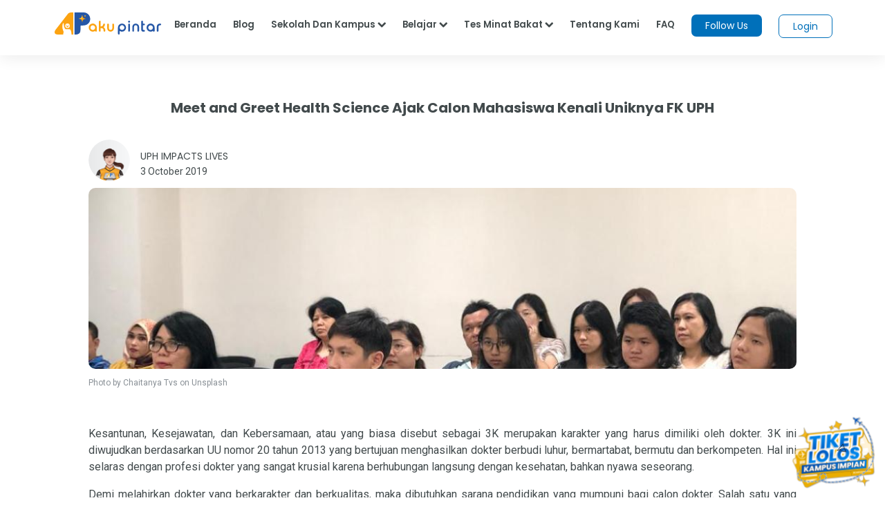

--- FILE ---
content_type: text/html; charset=utf-8
request_url: https://www.google.com/recaptcha/api2/aframe
body_size: 185
content:
<!DOCTYPE HTML><html><head><meta http-equiv="content-type" content="text/html; charset=UTF-8"></head><body><script nonce="OPSDAbW3AQ9PUkW1-EKSqg">/** Anti-fraud and anti-abuse applications only. See google.com/recaptcha */ try{var clients={'sodar':'https://pagead2.googlesyndication.com/pagead/sodar?'};window.addEventListener("message",function(a){try{if(a.source===window.parent){var b=JSON.parse(a.data);var c=clients[b['id']];if(c){var d=document.createElement('img');d.src=c+b['params']+'&rc='+(localStorage.getItem("rc::a")?sessionStorage.getItem("rc::b"):"");window.document.body.appendChild(d);sessionStorage.setItem("rc::e",parseInt(sessionStorage.getItem("rc::e")||0)+1);localStorage.setItem("rc::h",'1769000577932');}}}catch(b){}});window.parent.postMessage("_grecaptcha_ready", "*");}catch(b){}</script></body></html>